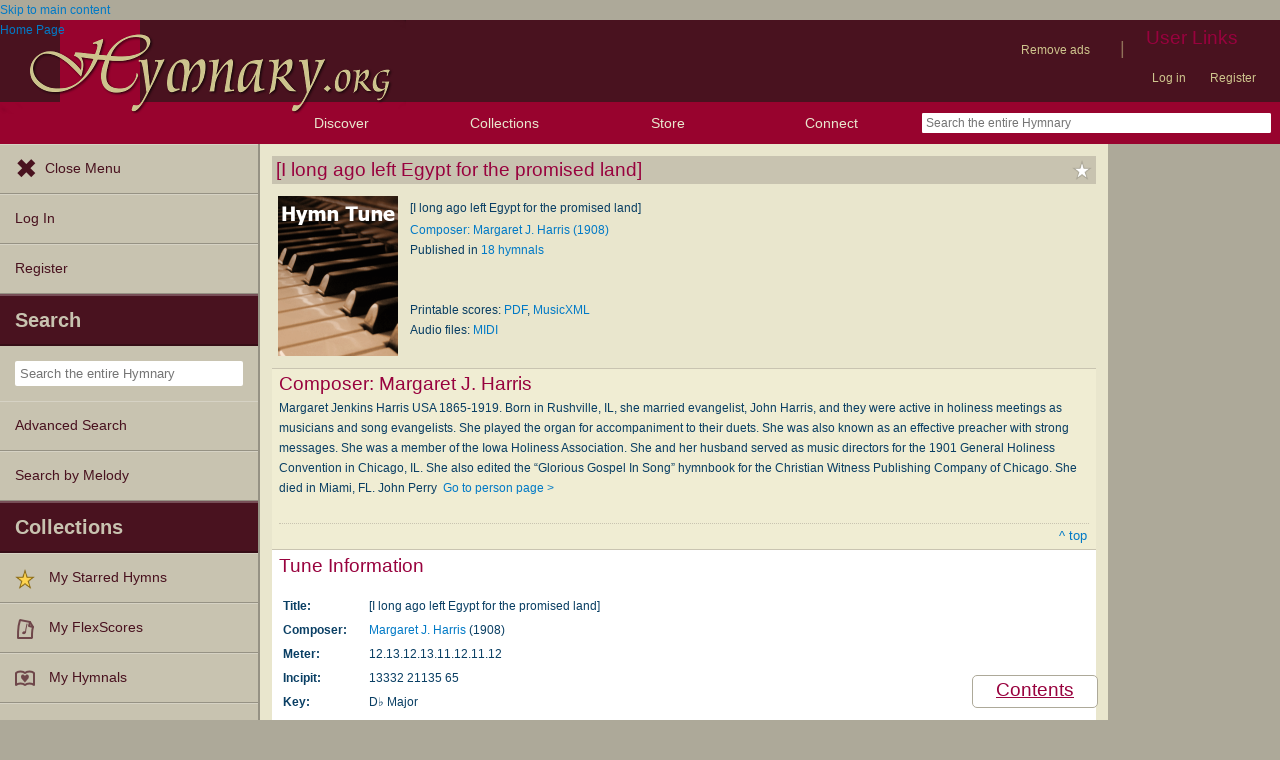

--- FILE ---
content_type: text/css
request_url: https://a.pub.network/hymnary-org/cls.css
body_size: 62
content:
body {
	--fsAddBuffer: 22px;
}
[id='hymnary\.org_leaderboard_1'],
[id='hymnary\.org_leaderboard_4'],
[id='hymnary\.org_leaderboard_2'],
[id='hymnary\.org_leaderboard_3'],
[id='hymnary\.org_right_rail_top'],
[id='hymnary\.org_left_rail_sticky'],
[id='hymnary\.org_pushdown-pushdown-cls'],
[id='hymnary\.org_right_rail_bottom'],
[id='hymnary\.org_leaderboard_5'],
[id='hymnary-org_right_rail_middle'] {
	display: flex;
	align-items: center;
	justify-content: center;
	flex-direction: column;
	min-height: calc(var(--height) + var(--fsAddBuffer));
	height: calc(var(--height) + var(--fsAddBuffer));
	width: 100%;
}
[id='hymnary-org_right_rail_middle'] {
		--height: 160px;
}
[id='hymnary\.org_leaderboard_1'] {
		--height: 280px;
}
[id='hymnary\.org_leaderboard_2'] {
		--height: 280px;
}
[id='hymnary\.org_leaderboard_3'] {
		--height: 280px;
}
[id='hymnary\.org_leaderboard_4'] {
		--height: 280px;
}
[id='hymnary\.org_leaderboard_5'] {
		--height: 280px;
}
[id='hymnary\.org_pushdown-pushdown-cls'] {
		--height: 100px;
}
[id='hymnary\.org_right_rail_top'] {
		--height: 160px;
}
@media only screen and (min-width: 768px) {
	[id='hymnary-org_right_rail_middle'] {
		--height: 160px;
	}
	[id='hymnary\.org_leaderboard_1'] {
		--height: 280px;
	}
	[id='hymnary\.org_leaderboard_2'] {
		--height: 280px;
	}
	[id='hymnary\.org_leaderboard_3'] {
		--height: 280px;
	}
	[id='hymnary\.org_leaderboard_4'] {
		--height: 280px;
	}
	[id='hymnary\.org_leaderboard_5'] {
		--height: 280px;
	}
	[id='hymnary\.org_left_rail_sticky'] {
		--height: 600px;
	}
	[id='hymnary\.org_pushdown-pushdown-cls'] {
		--height: 90px;
	}
	[id='hymnary\.org_right_rail_bottom'] {
		--height: 600px;
	}
	[id='hymnary\.org_right_rail_top'] {
		--height: 600px;
	}
}
@media only screen and (min-width: 1240px) {
	[id='hymnary\.org_leaderboard_1'] {
		--height: 280px;
	}
	[id='hymnary\.org_leaderboard_2'] {
		--height: 280px;
	}
	[id='hymnary\.org_leaderboard_3'] {
		--height: 280px;
	}
	[id='hymnary\.org_leaderboard_4'] {
		--height: 280px;
	}
	[id='hymnary\.org_leaderboard_5'] {
		--height: 280px;
	}
}
@media only screen and (min-width: 1440px) {
	[id='hymnary\.org_leaderboard_1'] {
		--height: 280px;
	}
	[id='hymnary\.org_leaderboard_2'] {
		--height: 280px;
	}
	[id='hymnary\.org_leaderboard_3'] {
		--height: 280px;
	}
	[id='hymnary\.org_leaderboard_4'] {
		--height: 280px;
	}
	[id='hymnary\.org_leaderboard_5'] {
		--height: 280px;
	}
}


--- FILE ---
content_type: text/css
request_url: https://hymnary.org/sites/hymnary.org/modules/hymnary_authority/tune/texts.css?t5mjd5
body_size: -170
content:
#authority_text_instance_chart {
    float: right;
    width: 60%;
	margin: 0.5em;
}


--- FILE ---
content_type: text/css
request_url: https://hymnary.org/sites/hymnary.org/modules/hymnary_authority/common/product_list.css?t5mjd5
body_size: 64
content:
#authority_product_list h4,
#tune_arrangement_list h4 {
	color: inherit;
}
#authority_arrangement_tabs.ui-widget-content {
    color: inherit;
}
#authority_arrangement_tabs.ui-widget-content #product-list,
#authority_arrangement_tabs.ui-widget-content #arrangement-list {
    color: inherit;
}

#authority_product_list tr,
#tune_arrangement_list tr {
	padding-left: 0;
	padding-right: 0;
	background: transparent;
}

#authority_product_list td,
#tune_arrangement_list td {
	vertical-align: top;
	padding-left: 0;
	padding-right: 0;	
}

#tune_arrangement_list td ul li {
	padding-bottom: 0.5em;
}
#tune_arrangement_list td ul li small {
	color: #0A3F6490;
}


#authority_product_list td img,
#tune_arrangement_list td img {
	height: 120px;
	width: auto;
	margin: 5px;
	border: 1px solid #ada999;
	float: right;
}

#authority_product_list td img.generic,
#tune_arrangement_list td img.generic {
	border: none;
}

#authority_product_list li, #authority_product_list ul,
#tune_arrangement_list li, #tune_arrangement_list ul {
	padding-left: 0;
	margin-left: 0;
	background: transparent;
}

--- FILE ---
content_type: text/css
request_url: https://hymnary.org/sites/hymnary.org/modules/hymnary_authority/common/bottom_bar.css?t5mjd5
body_size: -92
content:
.authority_bottom_bar {
	margin: 0;
	padding: 2px;
	margin-top: 5px;
	font-size: 110%;
	
	border-top: 1px dotted #C9C4B1;
}

.authority_bottom_bar.noline {
	border-top: none;
}

.authority_bottom_bar .authority_top_link {
	float: right;
}

--- FILE ---
content_type: text/javascript
request_url: https://hymnary.org/sites/hymnary.org/modules/hymnary_authority/common/toc.js?t5mjd5
body_size: 7
content:
/*
 * @brief Toggles the table of contents menu open/close on
 *  authority pages.  Tapping off the menu closes the menu.
 */
function toggleToc () {
  var $tocContainer = jQuery('#authority_toc_container');

  if ($tocContainer.hasClass('toc_is_open')) {
    $tocContainer.removeClass('toc_is_open');
  } else {
    $tocContainer.addClass('toc_is_open');
  }
}
jQuery(document).ready(function () {
  jQuery('#authority_toc_close, #authority_toc_toggle').click(toggleToc);
});


--- FILE ---
content_type: text/javascript
request_url: https://hymnary.org/sites/hymnary.org/modules/hymnary/subscriptions_promo/subscriptions_promo.js?t5mjd5
body_size: 150
content:
/* global localStorage */
(function ($) {
  const STORAGE_KEY = 'subscriptions_block_hide_expiration';
  const EXPIRATION_PERIOD = 31 * 2 * 24 * 60 * 60 * 1000; // Milliseconds per two months
  var selectors = {
    block_container: '.SubscriptionBlock',
    dismiss_button: '.dismiss-subscription-block' // Dismiss the block for two months
  };

  function blockIsHidden () {
    return ((new Date()).getTime() < localStorage.getItem(STORAGE_KEY));
  }

  $(function () {
    if (blockIsHidden()) {
      return;
    }
    console.log(((new Date()).getTime() < localStorage.getItem(STORAGE_KEY)));
    $(selectors.block_container).show();

    $(selectors.dismiss_button).click(function () {
      $(selectors.block_container).remove();
      localStorage.setItem(STORAGE_KEY, (new Date()).getTime() + EXPIRATION_PERIOD);
    });
  });
})(jQuery);


--- FILE ---
content_type: text/javascript
request_url: https://hymnary.org/sites/hymnary.org/modules/hymnary_authority/common/timeline.js?t5mjd5
body_size: 304
content:
/* globals Drupal Highcharts */

// eslint-disable-next-line no-unused-vars
function instanceTimelineReady () {
  var instanceTimelineData =
    Drupal.settings.hymnary_authority.instanceTimelineData;
  var timelineRanges = Drupal.settings.hymnary_authority.timelineRanges;
  // eslint-disable-next-line no-unused-vars
  var instanceTimeline = new Highcharts.Chart({
    chart: {
      renderTo: 'authority_instance_timeline',
      height: 250,
      borderWidth: 1,
      animation: false
    },
    title: {
      text: 'Appearance of this hymn in hymnals'
    },
    legend: {
      enabled: false
    },
    yAxis: {
      min: 0,
      max: 100,
      title: {
        text: 'Percent of hymnals'
      }
    },
    xAxis: {
      min: timelineRanges.x.min,
      max: timelineRanges.x.max,
      labels: {
        formatter: function () {
          return this.value;
        }
      }
    },
    tooltip: {
      formatter: function () {
        return (
          '<b>Year:</b> ' +
          this.x +
          '<br/><b>Percent of hymnals:</b> ' +
          Math.round(this.y) +
          '%'
        );
      }
    },
    series: [
      {
        type: 'areaspline',
        name: 'Percent of hymnals',
        data: instanceTimelineData,
        lineWidth: 1,
        marker: {
          enabled: false,
          states: {
            hover: {
              enabled: true,
              radius: 5
            }
          }
        }
      }
    ]
  });
}


--- FILE ---
content_type: text/javascript
request_url: https://hymnary.org/sites/hymnary.org/modules/hymnary_authority/tune/texts.js?t5mjd5
body_size: 405
content:
/* globals tuneAuth, Highcharts, instancePercentages */

// eslint-disable-next-line no-unused-vars
function textChartReady () {
  // eslint-disable-next-line no-unused-vars
  var textChart;
  // eslint-disable-next-line no-unused-vars
  textChart = new Highcharts.Chart({
    chart: {
      renderTo: 'authority_text_instance_chart',
      height: 250,
      borderWidth: 1,
      animation: false
    },
    plotOptions: {
      series: {
        events: {
          click: textChartClick
        }
      }
    },
    title: {
      text: ''
    },
    series: [
      {
        type: 'pie',
        name: 'Instance count',
        data: instancePercentages
      }
    ],
    tooltip: {
      enabled: false
    }
  });
}

/**
 * @brief
 *  Handler called when the user clicks on a pie slice
 *  in the chart for multiple tunes.
 */
function textChartClick (event) {
  var dataPoint = event.point.x;
  var data = event.point.series.data;
  var url = '';

  var textAuth = data[dataPoint]['config'][2];
  if (textAuth === 'OTHER') {
    var path = '/search';
    // eslint-disable-next-line eqeqeq
    if (jQuery.cookie('search-cards-opt-out') == '1') {
      path = '/texts';
    }
    url =
      path +
      '?qu=tuneAuthNumber:"^' +
      tuneAuth +
      '$" in:texts&sort=matchingInstances';
  } else {
    url = '/text/' + textAuth;
  }

  window.open(url, 'chartWindow');
}
